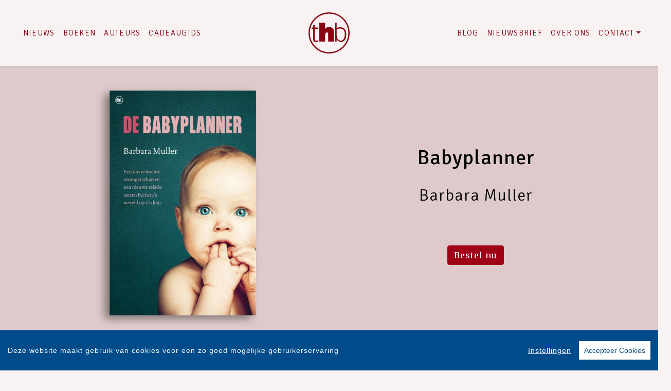

--- FILE ---
content_type: text/html; charset=UTF-8
request_url: https://www.thehouseofbooks.com/boek/2029/barbara-muller-babyplanner.html
body_size: 23358
content:
<!DOCTYPE html>
<html lang="nl-NL">
	<head>
		<meta charset="utf-8">
		<meta http-equiv="X-UA-Compatible" content="IE=edge">
		<meta name="viewport" content="width=device-width, initial-scale=1">
		<!-- SEO OPTIMALISATION -->
		<title>Babyplanner - Barbara Muller - The House of Books</title>
		<meta name="description" content="Barbara heeft als weddingplanner de leukste baan van de wereld. Haar leven bestaat uit feesten met haar vriendinnen Kate en Lisa, geld verdienen en di">
		<meta name="robots" content="index, follow, max-snippet:-1, max-image-preview:large, max-video-preview:-1"/>
		
		<meta property="og:locale" content="nl_NL"/>
		<meta property="og:type" content="website"/>
				<meta property="og:title" content="Babyplanner"/>
				<meta property="og:description" content="Barbara heeft als weddingplanner de leukste baan van de wereld. Haar leven bestaat uit feesten met haar vriendinnen Kate en Lisa, geld verdienen en di"/>
		<meta property="og:url" content="https://www.thehouseofbooks.com/boek/2029/barbara-muller-babyplanner.html"/>
		<meta property="og:site_name" content="The House of Books"/>
		<meta property="article:publisher" content="https://www.facebook.com/thehouseofbooks"/>
				<meta property="og:image" content="https://cdn.boekhub.overamstel.com/styles/bookcoverbig/public/contentfile/front/9789044330571_7192.jpg"/>
		<meta property="og:image:width" content="522"/>
		<meta property="og:image:height" content="800"/>
						<meta property="og:author" content="Array"/>
										<meta property="og:isbn" content="9789044330571"/>
						<meta property="og:pubdate" content="2011-01-15"/>
								<meta name="fb:page_id" content="134455386661285"/>
		<meta name="twitter:card" content="summary_large_image"/>
		<meta name="twitter:site" content="@TheHouseOfBooks"/>
		<meta name="twitter:creator" content="@TheHouseOfBooks"> 
		<meta name="twitter:data1" content="€ "> 
		<meta name="twitter:label1" content="Prijs"> 
				<script type="application/ld+json">
			[{"@context":"http:\/\/schema.org","@type":"Book","@id":"https:\/\/www.thehouseofbooks.com\/boek\/2029\/barbara-muller-babyplanner.html","url":"https:\/\/www.thehouseofbooks.com\/boek\/2029\/barbara-muller-babyplanner.html","name":"Babyplanner","copyrightYear":"2011","bookEdition":"Digitale download","bookFormat":"http:\/\/schema.org\/Paperback","isbn":"9789044330571","numberOfPages":"0","datePublished":"Sat, 15 Jan 2011 00:00:00 +0100","publisher":{"@context":"http:\/\/schema.org","@type":"Organization","name":"The House of Books"},"offers":{"type":"Offer","availability":"https:\/\/schema.org\/InStock","name":"Barbara Muller - Babyplanner","image":"https:\/\/cdn.boekhub.overamstel.com\/styles\/bookcoverbig\/public\/contentfile\/front\/9789044330571_7192.jpg","price":"7.99","priceValidUntil":"Wed, 20 Jan 2027 00:00:00 +0100","priceCurrency":"EUR","url":"https:\/\/www.thehouseofbooks.com\/boek\/2029\/barbara-muller-babyplanner.html"},"dateModified":"Fri, 16 Jan 2026 08:15:19 +0100","dateCreated":"Thu, 20 May 2021 14:16:44 +0200","author":[{"@type":"Person","name":"Barbara Muller"}]},{"@context":"http:\/\/schema.org","@type":"Product","@id":"https:\/\/www.thehouseofbooks.com\/boek\/2029\/barbara-muller-babyplanner.html","url":"https:\/\/www.thehouseofbooks.com\/boek\/2029\/barbara-muller-babyplanner.html","image":["https:\/\/cdn.boekhub.overamstel.com\/styles\/bookcoverbig\/public\/contentfile\/front\/9789044330571_7192.jpg"],"name":"Babyplanner","brand":"The House of Books","description":"Barbara heeft als weddingplanner de leukste baan van de wereld. Haar leven bestaat uit feesten met haar vriendinnen Kate en Lisa, geld verdienen en dit zo snel mogelijk weer uitgeven aan kleding, schoenen en cocktails. Wanneer dit oppervlakkige leven haar tegen gaat staan, besluit ze haar relatie te verbreken en alleen op wereldreis te gaan. Als ze (geheel onverwacht) zwanger blijkt te zijn moet ze ingrijpende keuzes maken. Vier jaar later ontmoet Barbara haar grote liefde Max en wil ze niets liever dan met hem een kindje krijgen. Maar Max draagt al jaren een geheim met zich mee en de periode waarin Barbara dacht via de natuurlijke weg zwanger te raken is definitief voorbij. Ze komt terecht in een wereld van talloze ziekenhuisbezoeken, behandelingen en gruwelhormonen. Lukt het haar om dit zware traject door te zetten en haar kinderwens in vervulling te laten gaan? De babyplanner is het sprankelend geschreven, waargebeurde verhaal van een sterke jonge vrouw, die nooit had kunnen vermoeden dat vruchtbaarheid zon paradoxale manier rol in haar leven zou gaan spelen.","sku":"9789044330571","numberOfPages":0,"datePublished":"Sat, 15 Jan 2011 00:00:00 +0100","dateModified":"Sat, 15 Jan 2011 00:00:00 +0100","offers":{"type":"Offer","availability":"https:\/\/schema.org\/InStock","name":"Barbara Muller - Babyplanner","image":"https:\/\/cdn.boekhub.overamstel.com\/styles\/bookcoverbig\/public\/contentfile\/front\/9789044330571_7192.jpg","price":"7.99","priceValidUntil":"Wed, 20 Jan 2027 00:00:00 +0100","priceCurrency":"EUR","url":"https:\/\/www.thehouseofbooks.com\/boek\/2029\/barbara-muller-babyplanner.html"}},{"@context":"https:\/\/schema.org","@type":"WebPage","name":"The House of Books","description":"Barbara heeft als weddingplanner de leukste baan van de wereld. Haar leven bestaat uit feesten met haar vriendinnen Kate en Lisa, geld verdienen en di","publisher":{"@type":"Organization","name":"The House of Books","foundingLocation":"Amsterdam","legalName":"Overamstel Uitgevers bv","numberOfEmployees":"45","slogan":"De uitgeverij voor toonaangevende fictie en non-fictie","telephone":"+31204624300","address":{"@type":"PostalAddress","addressLocality":"Amsterdam","addressRegion":"Noord-Holland","postalCode":"1096 BK","streetAddress":"Paul van Vlissingenstraat 18","addressCountry":"NL"},"logo":{"@type":"ImageObject","url":"https:\/\/www.thehouseofbooks.com\/includes\/images\/imprints\/logo-the-house-of-books.jpg"}}},{"@context":"https:\/\/schema.org","@type":"WebSite","name":"The House of Books","url":"https:\/\/www.thehouseofbooks.com","sameAs":["https:\/\/www.facebook.com\/thehouseofbooks","https:\/\/www.instagram.com\/uitgeverijthb\/","https:\/\/x.com\/TheHouseofBooks","https:\/\/www.youtube.com\/thehouseofbooks","https:\/\/www.tiktok.com\/@uitgeverijthb"],"potentialAction":{"@type":"SearchAction","target":"https:\/\/www.thehouseofbooks.com\/zoeken\/index.html?q={search_term}","query-input":"required name=search_term"}},{"@context":"https:\/\/schema.org","@type":"BreadcrumbList","itemListElement":[{"@type":"ListItem","position":1,"name":"Home","item":"https:\/\/www.thehouseofbooks.com\/"},{"@type":"ListItem","position":2,"name":"Boeken","item":"https:\/\/www.thehouseofbooks.com\/boeken\/"},{"@type":"ListItem","position":3,"name":"Boek: Barbara Muller - Babyplanner","item":"https:\/\/www.thehouseofbooks.com\/boek\/2029\/barbara-muller-babyplanner.html"}]}]
		</script>
				<link rel="canonical" href="https://www.thehouseofbooks.com/boek/2029/barbara-muller-babyplanner.html"/>
		<!-- Google Font -->
		<link rel="preconnect" href="https://fonts.gstatic.com">
		<link rel="preconnect" href="https://fonts.googleapis.com"> 

		<!-- jQuery -->
		<script src="/vendor/components/jquery/jquery.min.js,qc417a8b5.pagespeed.jm.T-7rMj-j57.js"></script>
		
		<!-- INVIEW JS -->
		<script defer>//<![CDATA[
!function(a){"function"==typeof define&&define.amd?define(["jquery"],a):"object"==typeof exports?module.exports=a(require("jquery")):a(jQuery)}(function(a){function i(){var b,c,d={height:f.innerHeight,width:f.innerWidth};return d.height||(b=e.compatMode,(b||!a.support.boxModel)&&(c="CSS1Compat"===b?g:e.body,d={height:c.clientHeight,width:c.clientWidth})),d}function j(){return{top:f.pageYOffset||g.scrollTop||e.body.scrollTop,left:f.pageXOffset||g.scrollLeft||e.body.scrollLeft}}function k(){if(b.length){var e=0,f=a.map(b,function(a){var b=a.data.selector,c=a.$element;return b?c.find(b):c});for(c=c||i(),d=d||j();e<b.length;e++)if(a.contains(g,f[e][0])){var h=a(f[e]),k={height:h[0].offsetHeight,width:h[0].offsetWidth},l=h.offset(),m=h.data("inview");if(!d||!c)return;l.top+k.height>d.top&&l.top<d.top+c.height&&l.left+k.width>d.left&&l.left<d.left+c.width?m||h.data("inview",!0).trigger("inview",[!0]):m&&h.data("inview",!1).trigger("inview",[!1])}}}var c,d,h,b=[],e=document,f=window,g=e.documentElement;a.event.special.inview={add:function(c){b.push({data:c,$element:a(this),element:this}),!h&&b.length&&(h=setInterval(k,250))},remove:function(a){for(var c=0;c<b.length;c++){var d=b[c];if(d.element===this&&d.data.guid===a.guid){b.splice(c,1);break}}b.length||(clearInterval(h),h=null)}},a(f).on("scroll resize scrollstop",function(){c=d=null}),!g.addEventListener&&g.attachEvent&&g.attachEvent("onfocusin",function(){d=null})});
//]]></script>		
		
		<!-- Bootstrap CSS -->
		<link rel="stylesheet" href="/A.vendor,,_twitter,,_bootstrap,,_dist,,_css,,_bootstrap.min.css,,qc417a8b5+includes,,_addons,,_owlcarousel,,_dist,,_assets,,_owl.carousel.min.css,,qc417a8b5+includes,,_addons,,_owlcarousel,,_dist,,_assets,,_owl.theme.default.min.css,,qc417a8b5+vendor,,_fortawesome,,_font-awesome,,_css,,_all.min.css,,qc417a8b5,Mcc.1bczfL2MYt.css.pagespeed.cf.Nl8SWpyH-k.css"/>
		<!-- Bootstrap JS -->
		<script src="/vendor/twitter/bootstrap/dist/js/bootstrap.bundle.min.js,qc417a8b5.pagespeed.jm.pX06etCYIn.js" defer></script>
		
		<!-- Owl Carrousel-->
		
		
		<script src="/includes/addons/owlcarousel/dist/owl.carousel.min.js,qc417a8b5.pagespeed.jm.iD9BtIsBTL.js" defer></script>
		
		<!-- CookieConsent -->
		<script src="/includes/addons/cookieconsent/cookieconsent.min.js,qc417a8b5.pagespeed.jm.3ZuXYaoNf0.js" defer></script>
		<script src="/includes/addons/cookieconsent/configuration.min.js,qc417a8b5.pagespeed.jm.g3oymji-iK.js" defer></script>
		
		<!-- Base Scripts -->
		<script src="/includes/scripts/overamstel.base.min.js,qc417a8b5.pagespeed.jm.bO9c7EQ3m6.js" defer></script>
		
		<!-- FontAwesome -->
		
		
		<!-- Base StyleSheet -->
		<link rel="stylesheet" href="/includes/styles/A.overamstel.base.min.css,qc417a8b5.pagespeed.cf.aDjQXEnsrZ.css">
		
				<link rel="apple-touch-icon" sizes="180x180" href="/includes/images/seo/xapple-touch-icon.png.pagespeed.ic.aNIgcC8P4h.webp">
		<link rel="icon" type="image/png" sizes="32x32" href="/includes/images/seo/xfavicon-32x32.png.pagespeed.ic.XN69Y2aYnU.webp">
		<link rel="icon" type="image/png" sizes="16x16" href="/includes/images/seo/xfavicon-16x16.png.pagespeed.ic.dZ0_7vtEma.webp">
		<link rel="manifest" href="/includes/images/seo/site.webmanifest">
		<link rel="mask-icon" href="/includes/images/seo/safari-pinned-tab.svg" color="#9f0016">
		<link rel="shortcut icon" href="/includes/images/seo/favicon.ico">
		<meta name="msapplication-TileColor" content="#ffffff">
		<meta name="msapplication-config" content="/includes/images/seo/browserconfig.xml">
		<meta name="theme-color" content="#ffffff">	</head>
	<body class="background-default">
				<!-- Fixed navbar -->
		<nav class="navbar navbar-expand-lg navbar-light bg-light navbar-custom pt-lg-4 py-xl-4 sticky-top">	
			<!--  Show this only on mobile to medium screens  -->
			<div class="d-md-block d-lg-none w-100">
				<div class="row align-items-center">
					<div class="col-2 float-left text-left">
						<button class="navbar-toggler hidden-md-up float-left searchBtnMini button collapsed" type="button" name="Open menu" aria-label="Open menu" data-toggle="collapse" data-target="#navbarResponsive">
							<span class="text-color-green"> </span>
							<span class="text-color-green"> </span>
							<span class="text-color-green"> </span>
						</button> 
					</div>	
					<div class="col-8 text-center pt-1 pb-3">
						<a class="navbar-brand mx-auto" href="/"><img src="/includes/images/imprints/imprint-the-house-of-books.min.svg" alt="The House of Books - logo" width="100" height="100" class="logo_small"></a>
					</div>			
					<div class="col-2 float-right text-right">
						<button class="hidden-md-up float-right searchBtn searchBtnMini button text-color-green" name="Zoeken" aria-label="Zoeken" type="button"><i class="fas fa-search"></i></button> 
					</div>	
				</div>
			</div>
			
			<!--  Use flexbox utility classes to change how the child elements are justified  -->
			<div class="collapse navbar-collapse justify-content-center text-bold" id="navbarResponsive">
				<div class="row align-items-center no-gutter">
					<div class="col-lg-4 m-0 p-0 ml-md-4 ml-lg-0 px-5">
						<ul class="navbar-nav float-lg-right">
							<li class="nav-item mx-3 mx-md-0">
								<a class="nav-link text-color-navbar font-base text-weight-light text-uppercase" href="/nieuws/">Nieuws</a>
							</li>
							<li class="nav-item mx-3 mx-md-0">
								<a class="nav-link text-color-navbar font-base text-weight-light text-uppercase" href="/boeken/">Boeken</a>
							</li>
							<li class="nav-item mx-3 mx-md-0">
								<a class="nav-link text-color-navbar font-base text-weight-light text-uppercase" href="/auteurs/">Auteurs</a>
							</li>
							<li class="nav-item mx-3 mx-md-0">
							<a class="nav-link text-nowrap text-color-navbar font-base text-weight-light text-uppercase" href="/cadeaugids/">Cadeaugids</a>
							</li>
						</ul>
					</div>
					<div class="col-lg-4 text-center d-none d-lg-block logo_big_container px-5 pb-md-3 pb-lg-0">
						<!--Show this only lg screens and up-->
						<a class="d-none d-lg-block" href="/"><img src="/includes/images/imprints/imprint-the-house-of-books.min.svg" alt="The House of Books - Logo" width="100" height="100" class="logo_big"></a>
					</div>
					<div class="col-lg-4 m-0 p-0 ml-md-4 ml-lg-0 px-5">
						<ul class="navbar-nav float-lg-left">
							<li class="nav-item mx-3 mx-md-0">
								<a class="nav-link text-nowrap text-color-navbar font-base text-weight-light text-uppercase" href="/blog/">Blog</a>
							</li>
							<li class="nav-item mx-3 mx-md-0">
								<a class="nav-link text-nowrap text-color-navbar font-base text-weight-light text-uppercase" href="/nieuwsbrief/aanmelden.html">Nieuwsbrief</a>
							</li>
							<li class="nav-item mx-3 mx-md-0">
								<a class="nav-link text-nowrap text-color-navbar font-base text-weight-light text-uppercase" href="/over-ons.html">Over Ons</a>
							</li>
							<li class="nav-item dropdown mx-3 mx-md-0">
								<a class="nav-link dropdown-toggle ignorelink text-color-navbar  text-uppercase" style="font-weight:300!important;" href="#" id="dropdownContact" data-toggle="dropdown" aria-haspopup="false" aria-expanded="false">Contact</a>
								<div class="dropdown-menu" aria-labelledby="dropdownContact">
									<a class="dropdown-item" href="/contact.html">Contact</a>
									<a class="dropdown-item" href="https://www.overamsteluitgevers.com/manuscripten.html" target="_blank" rel="noreferrer">Manuscripten</a>
								</div>
							</li>
							<li class="nav-item ml-lg-3 d-none d-lg-block">
								<a class="nav-link text-color-navbar searchBtn" href="#" aria-label="Zoeken openen"><i class="fas fa-search"></i></a>
							</li>
						</ul>
					</div>
				</div>
			</div>
		</nav>
		<!-- END Fixed navbar -->
		<!-- SEARCHFORM -->
		<div class="searchForm container-fluid m-0 p-0">
						<button type="button" class="close m-3 searchClose d-none d-lg-block" aria-label="Close">
				<span aria-hidden="true">&times;</span>
			</button>
						<div class="py-4 d-none d-lg-block"></div>
			<div class="py-3 d-sm-block d-lg-none"></div>
					<!-- TITLE HEADER 2 -->		
		<div class="container containerh2 text-center" style="position:relative!important;">
			<div class="h2 pltext text-weight-light text-color-green" style="z-index:2; position:relative!important;">
				Zoeken
			</div>
		</div>
		<div class="pb-2"></div>
		<!-- /TITLE HEADER 2 --> 	
			<div class="container">
				<form action="/zoeken/index.html" id="search" method="get">
					<div class="input-group mx-auto" style="max-width:600px;">
						<label for="q" style="display:none">Zoek naar boeken, auteurs, nieuws</label>
						<input type="text" class="form-control searchBox" id="q" name="q" placeholder="Zoek naar boeken, auteurs, nieuws" value="" required>
						<label for="qFilter" style="display:none">Zoek naar boeken, auteurs, nieuws</label>
						<select class="custom-select searchFilter" id="qFilter" name="qFilter" style="width:auto;">
							  <option value="qFilter">Alles</option>
							  							  <option value="article">Nieuws</option>
							  							  <option value="work">Boeken</option>
							  							  <option value="contributor">Auteurs</option>
							  							</select>
						<div class="input-group-append">
							<button class="btn btn-secondary searchSubmit" type="button">
								<i class="fa fa-search"></i>
							</button>
						</div>
					</div>
				</form>
			</div>
			<div class="py-4 d-none d-lg-block"></div>
			<div class="py-3 d-sm-block d-lg-none"></div>
		</div>
		<!-- /SEARCHFORM -->
		<!-- FACETS -->
				<!-- /FACETS -->
		<!-- SUGGESTIONS -->
				<!-- /SUGGESTIONS -->
		<div class="container-fluid bg-3 px-0 mx-0 px-lg-auto mx-lg-auto container-bookheader" lang="nl">
			<div class="container-lg px-0 mx-0 px-lg-auto mx-lg-auto">
				<div class="row align-items-stretch no-gutters">
										<div class="col-xs-12 col-lg-6 align-items-center d-flex m-0 p-0 w-100">
						<div class="text-center w-100 py-5"><img src="https://cdn.boekhub.overamstel.com/styles/bookcoverbig/public/contentfile/front/9789044330571_7192.jpg" alt="Barbara Muller - Babyplanner" width="522" height="800" class="w-50 h-auto bookcover"></div>
					</div>	
						
					<div class="col-xs-12 col-lg-6 text-center justify-content-center m-auto">
						<div class="py-4"></div>
						<h1 class="h1 pt-lg-2 pb-3 font-base mx-xs-2 mx-lg-3 text-center mx-2"><span class="booktitle text-black text-weight-normal font-base">Babyplanner</span></h1>
						<h2 class="h3 pb-2 mx-xs-2 font-base mx-lg-5 mb-3 text-center text-black text-weight-light font-base">Barbara Muller</h2>
												<div class="py-4"></div>
						<div class="text-center mx-xs-2 mx-lg-5"><a class="btn btn-secondary" style="background-color: #9f0016 !important; border:1px solid #9f0016;" href="#editions" role="button">Bestel nu</a></div>
						<div class="py-4"></div>
					</div>
				</div>
			</div>
		</div>	
	
	<div class="py-5"></div>
<div class="py-2"></div>
			<!-- TITLE HEADER 2 -->		
		<div class="container containerh2 text-center" style="position:relative!important;">
			<div class="h2 pltext text-weight-light text-color-green" style="z-index:2; position:relative!important;">
				Over
			</div>
		</div>
		<div class="pb-2"></div>
		<!-- /TITLE HEADER 2 --> 	
			<!-- DESCRIPTION -->
		<div class="container">
			<p class="w-75 m-auto bookdesc">Barbara heeft als weddingplanner de leukste baan van de wereld. Haar leven bestaat uit feesten met haar vriendinnen Kate en Lisa, geld verdienen en dit zo snel mogelijk weer uitgeven aan kleding, schoenen en cocktails. Wanneer dit oppervlakkige leven haar tegen gaat staan, besluit ze haar relatie te verbreken en alleen op wereldreis te gaan. Als ze (geheel onverwacht) zwanger blijkt te zijn moet ze ingrijpende keuzes maken. <br><br>Vier jaar later ontmoet Barbara haar grote liefde Max en wil ze niets liever dan met hem een kindje krijgen. Maar Max draagt al jaren een geheim met zich mee en de periode waarin Barbara dacht via de natuurlijke weg zwanger te raken is definitief voorbij. Ze komt terecht in een wereld van talloze ziekenhuisbezoeken, behandelingen en gruwelhormonen. Lukt het haar om dit zware traject door te zetten en haar kinderwens in vervulling te laten gaan? <br><br>De babyplanner is het sprankelend geschreven, waargebeurde verhaal van een sterke jonge vrouw, die nooit had kunnen vermoeden dat vruchtbaarheid zon paradoxale manier rol in haar leven zou gaan spelen.</p>
		</div>
		<!-- /DESCRIPTION -->	
	<div class="py-5"></div>
<div class="py-2"></div>


	




													<div class="container-fluid bg-3 p-0 m-0 container-role">
			<div class="container p-0">
				<div class="row tex-left d-flex flex-wrap align-items-center no-gutters">
					<div class="col-sm-4 text-center">
						<a href="/auteur/412/barbara-muller.html"><img src="https://cdn.boekhub.overamstel.com/styles/authorphotothumb/public/contentfile/contributor/412_1105.jpg" alt="Auteur: Barbara Muller" class="w-100 p-0" style="max-width:400px;"/></a> <!--  rounded-circle -->
					</div>
					<div class="col-sm-8 pl-xs-0 pl-md-5">
						<div class="py-3 d-md-none"></div>
						<div class="h2 uppercase px-3 px-md-0"><a href="/auteur/412/barbara-muller.html" class="light">Barbara Muller</a></div>
						<div class="h4 pb-2 mb-3 px-3 px-md-0 text-black text2-weight-light text-weight-light">Auteur</div>
						<div class="mb-3 px-3 px-md-0 text-black text2-weight-light text-weight-light"><p>Ik ben Barbara Muller, gek op het leven, mijn dochters, mijn Macbook en Bikram Yoga. Ik ben klaar voor mijn nieuwe missie, een die wel eens grote gevolgen kan hebben voor onze samenleving.Barbara  werkte als wedding planner en later als manager in de zorg. Ze is de auteur van <i>De babyplanner</i> en <i>Omarm me</i>. Haar derde roman <i>Kind zonder stem </i>is wederom een eerbetoon aan alle kinderen die in de verdrukking zijn geraakt. Barbara woont met haar gezin in Dordrecht.</p></div>
						<div class="py-3 d-md-none"></div>							
					</div>
				</div>
			</div>	
		</div>	
		<div class="conainer-fluid py-2"></div>
				
			
	<div class="py-5"></div>
<div class="py-2"></div>
		<!-- TITLE HEADER 2 -->		
		<div class="container containerh2 text-center" style="position:relative!important;" id="editions">
			<div class="h2 pltext text-weight-light text-color-green editions" style="z-index:2; position:relative!important;">
				Edities & Details
			</div>
		</div>
		<div class="pb-2"></div>
		<!-- /TITLE HEADER 2 --> 	
		<!--AVAILABLE EDITIONS-->
		<div class="container-xs container-sm-fluid container-md">
			<div class="row justify-content-center">
									<div class="col-sm-6 col-lg-4">
						<div class="row h-100 mb-4">
							<div class="col align-top mt-xs-4 mt-md-4 mt-lg-4 tex-left">
																<div class="mr-4 float-left h-100"><img src="https://cdn.boekhub.overamstel.com/styles/boekthumb/public/contentfile/front/9789044330571_7192.jpg" width="196" height="300" alt="Digitale download: Babyplanner - Barbara Muller" class="bookcover bookcoversmall mt-2 h-auto"/></div>
																									<span class="smallest p-0 m-0 ">ISBN: 9789044330571<br/></span>
																	<span class="smallest p-0 m-0 ">Uitgave: Digitale download<br/></span>
																	<span class="smallest p-0 m-0 ">Status: Beschikbaar<br/></span>
																	<span class="smallest p-0 m-0 ">Datum: 15-01-2011<br/></span>
																	<span class="smallest p-0 m-0 ">Prijs: &euro; 7,99<br/></span>
																	<span class="smallest p-0 m-0 ">Omvang: 242 pagina's<br/></span>
																<p class="p-0 m-0 mt-2"><a href="#" class="text p-0 m-0" data-toggle="modal" data-target="#bestellenModal9789044330571">Bestel</a></p>
								<!-- Modal -->
<div class="modal fade" id="bestellenModal9789044330571" tabindex="-1" role="dialog" aria-labelledby="modalCenterTitle9789044330571" aria-hidden="true">
  <div class="modal-dialog modal-dialog-centered modal-lg" role="document">
	<div class="modal-content">
	  <div class="modal-header">
		<h5 class="modal-title" id="modalCenterTitle9789044330571">Bestel Babyplanner van Barbara Muller</h5>
		<button type="button" class="close" data-dismiss="modal" aria-label="Close">
		  <span aria-hidden="true">&times;</span>
		</button>
	  </div>
	  <div class="modal-body">
		<div class="row text-center">
			<div class="text-left px-3">
				Kies je favoriete winkel om <b>Barbara Muller - Babyplanner (9789044330571 / Digitale download)</b> te bestellen:
			</div>
									<div class="col p-3">
				<a href="https://partner.bol.com/click/click?p=2&t=url&s=1376012&f=TXL&url=https%3A%2F%2Fwww.bol.com%2Fnl%2Fs%2F9789044330571%2F&name=zoeken&subid=thb" target="_blank" rel="noreferrer" onClick="gtag('event', 'click', {'event_category' : 'Bestel_bolcom', 'event_label': 'Bestel_9789044330571'});"><img src="[data-uri]" alt="Bestel 9789044330571 bij bol.com" style="width: 150px;" loading="lazy"/></a>
			</div>
												<div class="col p-3">
				<a href="https://partner.athenaeumscheltema.nl/c?c=37076&m=12&a=401056&r=&u=https%3A%2F%2Fathenaeumscheltema.nl%2F9789044330571" target="_blank" rel="noreferrer" onClick="gtag('event', 'click', {'event_category' : 'Bestel_athenaeum', 'event_label': 'Bestel_9789044330571'});"><img src="[data-uri]" alt="Bestel 9789044330571 bij Athenaeum" style="width: 150px;" loading="lazy"/></a>
			</div>
																		<div class="col p-3">
				<a href="https://do.bruna.nl/t/t?a=1741618759&as=1923322630&t=2&tk=1&url=https://www.bruna.nl/ebooks/babyplanner-9789044330571" target="_blank" rel="noreferrer" onClick="gtag('event', 'click', {'event_category' : 'Bestel_bruna', 'event_label': 'Bestel_9789044330571'});"><img src="[data-uri]" alt="Bestel 9789044330571 bij Bruna" style="width: 150px;" loading="lazy"/></a>
			</div>
												<div class="col p-3">
				<a href="https://libris.nl/boeken/?tt=33780_12_401056_THBSite&r=9789044330571" target="_blank" rel="noreferrer" onClick="gtag('event', 'click', {'event_category' : 'Bestel_libris', 'event_label': 'Bestel_9789044330571'});"><img src="[data-uri]" alt="Bestel 9789044330571 bij Libris" style="width: 150px;" loading="lazy"/></a>
			</div>
												<div class="col p-3">
				<a href="https://www.donner.nl/babyplanner/barbara-muller/9789044330571" target="_blank" rel="noreferrer" onClick="gtag('event', 'click', {'event_category' : 'Bestel_donner', 'event_label': 'Bestel_9789044330571'});"><img src="[data-uri]" alt="Bestel 9789044330571 bij Donner" style="width: 150px;" loading="lazy"/></a>
			</div>
												<div class="col p-3">
				<a href="https://www.kobo.com/nl/en/search?query=9789044330571" target="_blank" rel="noreferrer" onClick="gtag('event', 'click', {'event_category' : 'Bestel_kobo', 'event_label': 'Bestel_9789044330571'});"><img src="[data-uri]" alt="Bestel 9789044330571 bij Kobo" style="width: 150px;" loading="lazy"/></a>
			</div>
												<div class="col p-3">
				<a href="https://go.adt231.net/t/t?a=1673240125&as=1923322630&t=2&tk=1&url=https://www.storytel.com/nl/search/all?query=9789044330571&formats=abook%2Cebook" target="_blank" rel="noreferrer" onClick="gtag('event', 'click', {'event_category' : 'Bestel_storytel', 'event_label': 'Bestel_9789044330571'});"><img src="[data-uri]" alt="Bestel 9789044330571 bij Storytel" style="width: 150px;" loading="lazy"/></a>
			</div>
																		<div class="col p-3">
				<a href="https://play.google.com/store/books/details?id=ISBN_9789044330571&PAffiliateID=1011ljeAP" target="_blank" rel="noreferrer" onClick="gtag('event', 'click', {'event_category' : 'Bestel_Google Play', 'event_label': 'Bestel_9789044330571'});"><img src="[data-uri]" alt="Bestel 9789044330571 bij Google Play" style="width: 150px;" loading="lazy"/></a>
			</div>
												<div class="col p-3">
				<a href="https://goto.applebooks.apple/nl/9789044330571?at=1010l3a6m" target="_blank" rel="noreferrer" onClick="gtag('event', 'click', {'event_category' : 'Bestel_Apple Books', 'event_label': 'Bestel_9789044330571'});"><img src="[data-uri]" alt="Bestel 9789044330571 bij Apple Books" style="width: 150px;" loading="lazy"/></a>
			</div>
														</div>
	  </div>
	  <div class="modal-footer">
		<button type="button" class="btn btn-secondary" data-dismiss="modal">Sluiten</button>
	  </div>
	</div>
  </div>
</div>
<!-- /Modal -->
							</div>
						</div>	
					</div>
							</div>
		</div>
		<!--/AVAILABLE EDITIONS-->
<div class="py-2"></div>
		<div class="container text-center overflow-hidden">
									
						
							 
						
						
							<a href="/boeken/?filter=nur:402" class="badge badge-secondary m-2 text-wrap">NUR: 402 - Waargebeurde verhalen</a>
										<a href="/boeken/?filter=thema:DNX" class="badge badge-secondary m-2 text-wrap">THEMA: Waargebeurde verhalen: algemeen</a>
							<a href="/boeken/?filter=thema:GL" class="badge badge-secondary m-2 text-wrap">THEMA: Bibliotheek en Informatiewetenschappen / Museologie</a>
							<a href="/boeken/?filter=thema:YF" class="badge badge-secondary m-2 text-wrap">THEMA: Kinderen / tieners: fictie en waargebeurde verhalen</a>
			 
							<a href="/boeken/?filter=bisac:FIC000000" class="badge badge-secondary m-2 text-wrap">BISAC: FICTION / General</a>
							<a href="/boeken/?filter=bisac:FAM029000" class="badge badge-secondary m-2 text-wrap">BISAC: FAMILY & RELATIONSHIPS / Love & Romance</a>
							<a href="/boeken/?filter=bisac:FAM032000" class="badge badge-secondary m-2 text-wrap">BISAC: FAMILY & RELATIONSHIPS / Parenting / Motherhood</a>
							<a href="/boeken/?filter=bisac:HEA041000" class="badge badge-secondary m-2 text-wrap">BISAC: HEALTH & FITNESS / Pregnancy & Childbirth</a>
					</div>
<div class="py-5"></div>
<div class="py-2"></div>

			<!-- TITLE HEADER 2 -->		
		<div class="container containerh2 text-center" style="position:relative!important;">
			<div class="h2 pltext text-weight-light text-color-green" style="z-index:2; position:relative!important;">
				Boeken
			</div>
		</div>
		<div class="pb-2"></div>
		<!-- /TITLE HEADER 2 --> 	
		<div class="container text-center container-books">
		<div class="row">
										<div class="col-sm m-1 bg-3">	
				<div class="py-3 py-xl-5"></div>		
								<a href="/boek/2218/mala-kacenberg-het-meisje-de-kat-en-het-bos.html" target="_self"><img src="https://cdn.boekhub.overamstel.com/styles/thumbnail/public/contentfile/front/9789044363371_7824_0.jpg?itok=l5Kgxh5n" alt="Mala Kacenberg - Het meisje, de kat en het bos" width="160" height="250" class="bookcover w-auto h-auto" style="max-height:250px; max-width: 75%;" loading="lazy"></a>
								<div class="py-3"></div>
				<div class="h4 text-wrap px-2 booktitle text-black text-weight-bold text2-weight-bold"><a href="/boek/2218/mala-kacenberg-het-meisje-de-kat-en-het-bos.html">Het meisje, de kat en het bos</a></div>	
				<div class="h5 px-2 text-black text-weight-light text2-weight-light">Mala Kacenberg</div>
				<div class="py-3 py-xl-5"></div>
			</div>
							<div class="col-sm m-1 bg-1">	
				<div class="py-3 py-xl-5"></div>		
								<a href="/boek/669/tami-oldham-ashcraft-adrift.html" target="_self"><img src="https://cdn.boekhub.overamstel.com/styles/thumbnail/public/contentfile/front/9789044358520_2087.jpg?itok=JvHxqv1n" alt="Tami Oldham Ashcraft - Adrift" width="159" height="250" class="bookcover w-auto h-auto" style="max-height:250px; max-width: 75%;" loading="lazy"></a>
								<div class="py-3"></div>
				<div class="h4 text-wrap px-2 booktitle text-black text-weight-bold text2-weight-bold"><a href="/boek/669/tami-oldham-ashcraft-adrift.html">Adrift</a></div>	
				<div class="h5 px-2 text-black text-weight-light text2-weight-light">Tami Oldham Ashcraft</div>
				<div class="py-3 py-xl-5"></div>
			</div>
							<div class="col-sm m-1 bg-2">	
				<div class="py-3 py-xl-5"></div>		
								<a href="/boek/2751/claire-nelson-dingen-die-ik-leerde-van-het-vallen.html" target="_self"><img src="https://cdn.boekhub.overamstel.com/styles/thumbnail/public/contentfile/front/9789044364705_12764.jpg?itok=4NstqvDr" alt="Claire Nelson - Dingen die ik leerde van het vallen" width="161" height="250" class="bookcover w-auto h-auto" style="max-height:250px; max-width: 75%;" loading="lazy"></a>
								<div class="py-3"></div>
				<div class="h4 text-wrap px-2 booktitle text-black text-weight-bold text2-weight-bold"><a href="/boek/2751/claire-nelson-dingen-die-ik-leerde-van-het-vallen.html">Dingen die ik leerde van het vallen</a></div>	
				<div class="h5 px-2 text-black text-weight-light text2-weight-light">Claire Nelson</div>
				<div class="py-3 py-xl-5"></div>
			</div>
					</div>
	</div>
	
	<div class="py-5"></div>
<div class="py-2"></div>

				<div class="container-fluid bg-2">
			<div class="container pl-md-5">
				<div class="py-3"></div>
				<div class="h4 text-black px-md-5">The House of Books nieuwsbrief</div>
				<div class="py-3"></div>
				<div class="text-black px-md-5">Meer weten over de boeken, auteurs, het laatste nieuws en leuke winacties van The House of Books? Blijf op de hoogte via onze nieuwsbrief!</div>
				<div class="py-3"></div>
				<div class="px-md-5 text-center">
					<a href="/nieuwsbrief/aanmelden.html" role="button" class="btn btn-outline-dark">Aanmelden</a>
				</div>
				<div class="py-3"></div>
			</div>			
		</div>
		<div class="py-5"></div>
<div class="py-2"></div>				<!-- TITLE HEADER 2 -->		
		<div class="container containerh2 text-center" style="position:relative!important;">
			<div class="h2 pltext text-weight-light text-color-green" style="z-index:2; position:relative!important;">
				Blijf op de hoogte
			</div>
		</div>
		<div class="pb-2"></div>
		<!-- /TITLE HEADER 2 --> 			
		
		<div class="container pt-4">
			<div class="row">
				<div class="col-md">
					<div class="">
						<p class="text-center">Volg onze sociale media voor het laatste nieuws</a></p>
					</div>
				</div>
			</div>
			<div class="row pt-4">	
				<div class="col-md socialicons text-center">
												<a href="https://www.facebook.com/thehouseofbooks" class="px-2 px-md-4" target="_blank" rel="noreferrer" aria-label="The House of Books - Facebook"><i class="fab fa-facebook-f"></i></a>
												<a href="https://www.instagram.com/uitgeverijthb/" class="px-2 px-md-4" target="_blank" rel="noreferrer" aria-label="The House of Books - Instagram"><i class="fab fa-instagram"></i></a>
												<a href="https://x.com/TheHouseofBooks" class="px-2 px-md-4" target="_blank" rel="noreferrer" aria-label="The House of Books - X"><i class="fab fa-x-twitter"></i></a>
												<a href="https://www.youtube.com/thehouseofbooks" class="px-2 px-md-4" target="_blank" rel="noreferrer" aria-label="The House of Books - YouTube"><i class="fab fa-youtube"></i></a>
												<a href="https://www.tiktok.com/@uitgeverijthb" class="px-2 px-md-4" target="_blank" rel="noreferrer" aria-label="Lebowski Publishers - tiktok"><i class="fab fa-tiktok"></i></a>
										</div>
			</div>
			<div class="py-3"></div>
		</div>
	
<div class="py-5"></div>
<div class="py-2"></div>	
		<footer>
			<div class="container-fluid text-white">
				<div class="container-fluid p-0 py-4 py-lg-5">
					<div class="row">
						<div class="col-lg text-center">
							<div class="small m-0 my-4 p-0 font-bold">The House of Books is onderdeel van</div>
							<a href="https://www.overamsteluitgevers.com" rel="noreferrer" target="_blank"><img src="/includes/images/logo-overamstel.svg" alt="Overamstel Uitgevers - Logo" width="400" height="97" class="mx-2" style="max-width:200px;"/></a>
						</div>	
						<div class="col-lg small text-center text-lg-right mb-3 text-nowrap">
							<b class="font-bold">Overamstel Uitgevers bv</b><br/>
							Paul van Vlissingenstraat 18<br/>
							1096 BK Amsterdam<br/>
							Nederland<br/>
							<a href="tel:+31204624300" style="font-weight: normal" class="text-white">020-462 4300</a>
						</div>
						<div class="col-lg small text-center text-lg-left mb-3 text-nowrap">
							<b class="font-bold">Overamstel Uitgevers België nv</b><br/>
							Leopold De Waelstraat 17A<br/>
							2000 Antwerpen<br/>
							België<br/>
							<a href="tel:+3233024210" style="font-weight: normal" class="text-white">03-3024210</a>
						</div>
						<div class="col-lg text-center text-lg-right">
							<ul class="footerlist m-0 p-0 py-xs-3 mr-lg-5 font-bold">  
								<li>
									<a href="/contact.html">Contact</a>
								</li>	
								<li>
									<a href="https://www.overamsteluitgevers.com/vacatures/" rel="noreferrer" target="_blank">Vacatures</a>
								</li>	
								<li>
									<a href="https://www.overamsteluitgevers.com/manuscripten.html" rel="noreferrer" target="_blank">Manuscripten</a>
								</li>	
								<li>
									<a href="/privacy-policy.html">Privacystatement</a>
								</li>	
								<li>
									<a href="/cookie-statement.html">Cookiestatement</a>
								</li>	
								<li>
									<a href="#" class="ignorelink ccb__edit">Cookie-instellingen</a>
								</li>			  
							</ul>
						</div>
					</div>
				</div>
				<div class="text-center py-3 smallest"><small>Copyright &copy; 2007-2026 Overamstel Uitgevers - Alle rechten voorbehouden - Ontwerp door <a href="https://www.dogandpony.nl" target="_blank" rel="noreferrer" class="text-white">Dog and Pony</a></small></div> 
			</div>
		</footer>
	
<!-- Global site tag (gtag.js) - Google Analytics -->

<script async src="https://www.googletagmanager.com/gtag/js?id=G-YST9WW1BNP" data-consent="google-tag-manager"></script>
<script type="text/plain" data-consent="google-tag-manager">
	window.dataLayer = window.dataLayer || [];
	function gtag(){dataLayer.push(arguments);}
	gtag('js', new Date());
	gtag('set', 'anonymizeIp', true);
	gtag('set', 'allow_ad_personalization_signals', false);
	gtag('set', 'allow_google_signals', false);
	gtag('set', 'forceSSL', true);
	gtag('config', 'G-YST9WW1BNP');
</script>
<!-- GA only execute when cookie consent approved -->
<script type="text/plain" data-consent="google-ads">
	gtag('set', 'anonymizeIp', false);
	gtag('set', 'allow_ad_personalization_signals', true);
	gtag('set', 'allow_google_signals', true);
</script>
<script type="text/plain" data-consent="google-tag-manager">
	gtag('send', 'pageview');
</script>

<!-- END Global site tag (gtag.js) - Google Analytics -->	<!-- Facebook Pixel Code -->
<script type="text/plain" data-consent="fbp">
  
  !function(f,b,e,v,n,t,s)
  {if(f.fbq)return;n=f.fbq=function(){n.callMethod?
  n.callMethod.apply(n,arguments):n.queue.push(arguments)};
  if(!f._fbq)f._fbq=n;n.push=n;n.loaded=!0;n.version='2.0';
  n.queue=[];t=b.createElement(e);t.async=!0;
  t.src=v;s=b.getElementsByTagName(e)[0];
  s.parentNode.insertBefore(t,s)}(window, document,'script',
  'https://connect.facebook.net/en_US/fbevents.js');
  fbq('init', '1552049628340276');
  fbq('track', 'PageView');

  
</script>
<!-- End Facebook Pixel Code --></body>
</html>		
